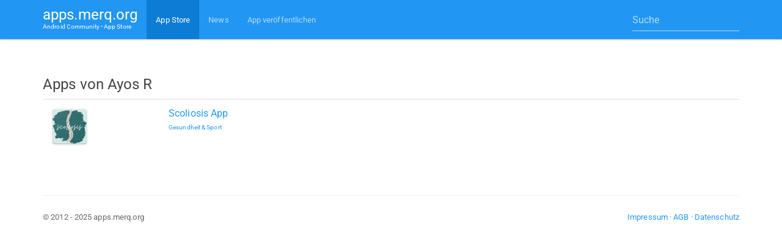

--- FILE ---
content_type: text/html; charset=utf-8
request_url: https://www.google.com/recaptcha/api2/aframe
body_size: 267
content:
<!DOCTYPE HTML><html><head><meta http-equiv="content-type" content="text/html; charset=UTF-8"></head><body><script nonce="UhGvewmBw_KfKqY4_DPi_w">/** Anti-fraud and anti-abuse applications only. See google.com/recaptcha */ try{var clients={'sodar':'https://pagead2.googlesyndication.com/pagead/sodar?'};window.addEventListener("message",function(a){try{if(a.source===window.parent){var b=JSON.parse(a.data);var c=clients[b['id']];if(c){var d=document.createElement('img');d.src=c+b['params']+'&rc='+(localStorage.getItem("rc::a")?sessionStorage.getItem("rc::b"):"");window.document.body.appendChild(d);sessionStorage.setItem("rc::e",parseInt(sessionStorage.getItem("rc::e")||0)+1);localStorage.setItem("rc::h",'1766009980887');}}}catch(b){}});window.parent.postMessage("_grecaptcha_ready", "*");}catch(b){}</script></body></html>